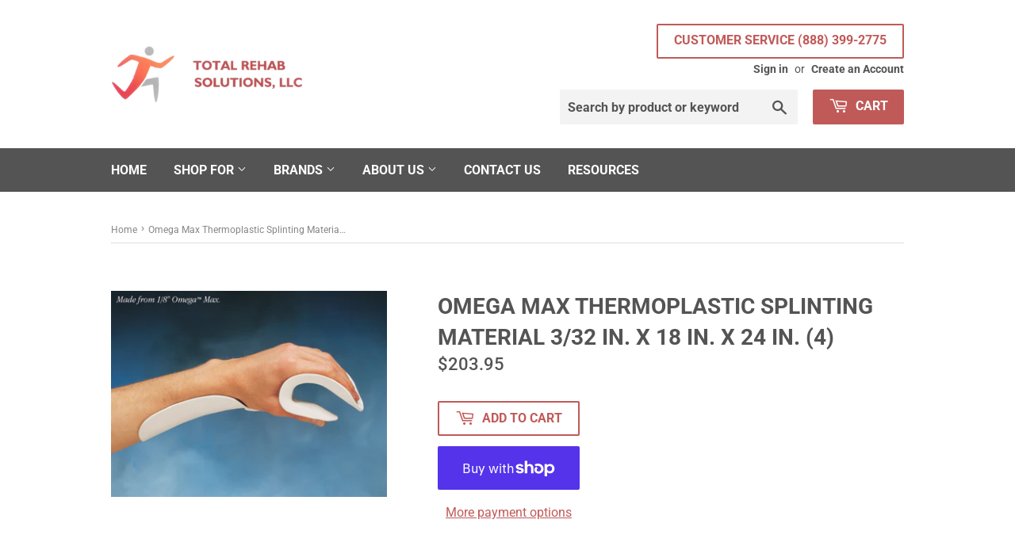

--- FILE ---
content_type: text/css
request_url: https://totalrehabsolutions1.com/cdn/shop/t/5/assets/custom-css-shopify.css?v=98261132279890419261755202057
body_size: -292
content:
.breadcrumb a,.breadcrumb span{display:inline-block;padding:0;margin-right:0;overflow:hidden;font-size:12px}@media screen and (min-width: 769px){.breadcrumb{font-size:13px;border-bottom:1px solid #dedede;margin-bottom:30px;margin-top:5px;height:30px}}.breadcrumb .divider{font-size:12px;padding:2px;color:#767676}.btn-secondary,input.btn-secondary{background-color:#c05a58;color:#fff}.site-header .site-header--text-links a{color:#545454;font-size:14px}h2,.h2{font-size:22px!important;font-weight:500!important}h1,.h1{font-size:28px;font-weight:600}.main-content{display:block;padding-top:30px;padding-bottom:30px}.featured-box{border:none;display:inline}.featured-box--title{font-weight:600;font-size:18px}@media only screen and (max-width: 600px){h1,.h1{font-size:20px}}@media only screen and (max-width: 600px){.main-content{display:block;padding-top:10px;padding-bottom:20px}}@media only screen and (max-width: 600px){.site-header{padding:0}}@media only screen and (max-width: 600px){.payment-buttons{display:inline-flex;flex-direction:column;width:100%}}a.product-grid-item,.product-grid-item{display:block;margin-bottom:60px;font-weight:500;font-size:16px}.product-item--price small{font-size:18px}button.btn.button.rfq-btn{position:relative;margin-left:0}.rfq-btn-679,.rfq-btn-380,.rfq-btn-782{margin-left:0!important;background-color:#545454}.header-cart-btn{position:relative;line-height:26px;padding-bottom:10px;border:0 none;margin-left:15px;vertical-align:top;background-color:#c05a58;color:#fff}.icon icon-x{color:#fff}.btn-secondary btn--small{padding:8px 12px 7px;font-size:10px;background-color:#c05a58;color:#fff}.header-logo{width:75%;float:left}
/*# sourceMappingURL=/cdn/shop/t/5/assets/custom-css-shopify.css.map?v=98261132279890419261755202057 */
